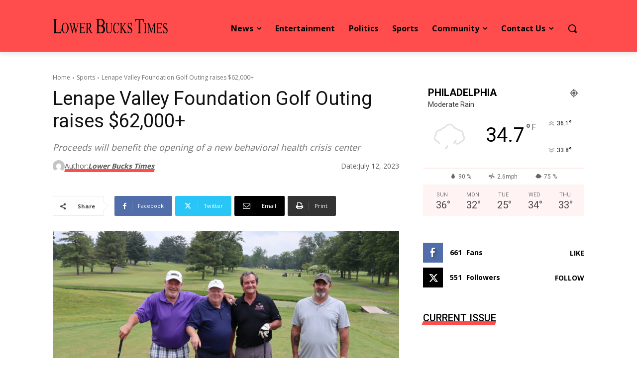

--- FILE ---
content_type: text/html; charset=UTF-8
request_url: https://lowerbuckstimes.com/wp-admin/admin-ajax.php?td_theme_name=Newspaper&v=12.6.5
body_size: -497
content:
{"48360":90}

--- FILE ---
content_type: text/html; charset=utf-8
request_url: https://www.google.com/recaptcha/api2/anchor?ar=1&k=6LfHrSkUAAAAAPnKk5cT6JuKlKPzbwyTYuO8--Vr&co=aHR0cHM6Ly9sb3dlcmJ1Y2tzdGltZXMuY29tOjQ0Mw..&hl=en&v=PoyoqOPhxBO7pBk68S4YbpHZ&size=invisible&anchor-ms=20000&execute-ms=30000&cb=g5px7ky1xvfd
body_size: 49159
content:
<!DOCTYPE HTML><html dir="ltr" lang="en"><head><meta http-equiv="Content-Type" content="text/html; charset=UTF-8">
<meta http-equiv="X-UA-Compatible" content="IE=edge">
<title>reCAPTCHA</title>
<style type="text/css">
/* cyrillic-ext */
@font-face {
  font-family: 'Roboto';
  font-style: normal;
  font-weight: 400;
  font-stretch: 100%;
  src: url(//fonts.gstatic.com/s/roboto/v48/KFO7CnqEu92Fr1ME7kSn66aGLdTylUAMa3GUBHMdazTgWw.woff2) format('woff2');
  unicode-range: U+0460-052F, U+1C80-1C8A, U+20B4, U+2DE0-2DFF, U+A640-A69F, U+FE2E-FE2F;
}
/* cyrillic */
@font-face {
  font-family: 'Roboto';
  font-style: normal;
  font-weight: 400;
  font-stretch: 100%;
  src: url(//fonts.gstatic.com/s/roboto/v48/KFO7CnqEu92Fr1ME7kSn66aGLdTylUAMa3iUBHMdazTgWw.woff2) format('woff2');
  unicode-range: U+0301, U+0400-045F, U+0490-0491, U+04B0-04B1, U+2116;
}
/* greek-ext */
@font-face {
  font-family: 'Roboto';
  font-style: normal;
  font-weight: 400;
  font-stretch: 100%;
  src: url(//fonts.gstatic.com/s/roboto/v48/KFO7CnqEu92Fr1ME7kSn66aGLdTylUAMa3CUBHMdazTgWw.woff2) format('woff2');
  unicode-range: U+1F00-1FFF;
}
/* greek */
@font-face {
  font-family: 'Roboto';
  font-style: normal;
  font-weight: 400;
  font-stretch: 100%;
  src: url(//fonts.gstatic.com/s/roboto/v48/KFO7CnqEu92Fr1ME7kSn66aGLdTylUAMa3-UBHMdazTgWw.woff2) format('woff2');
  unicode-range: U+0370-0377, U+037A-037F, U+0384-038A, U+038C, U+038E-03A1, U+03A3-03FF;
}
/* math */
@font-face {
  font-family: 'Roboto';
  font-style: normal;
  font-weight: 400;
  font-stretch: 100%;
  src: url(//fonts.gstatic.com/s/roboto/v48/KFO7CnqEu92Fr1ME7kSn66aGLdTylUAMawCUBHMdazTgWw.woff2) format('woff2');
  unicode-range: U+0302-0303, U+0305, U+0307-0308, U+0310, U+0312, U+0315, U+031A, U+0326-0327, U+032C, U+032F-0330, U+0332-0333, U+0338, U+033A, U+0346, U+034D, U+0391-03A1, U+03A3-03A9, U+03B1-03C9, U+03D1, U+03D5-03D6, U+03F0-03F1, U+03F4-03F5, U+2016-2017, U+2034-2038, U+203C, U+2040, U+2043, U+2047, U+2050, U+2057, U+205F, U+2070-2071, U+2074-208E, U+2090-209C, U+20D0-20DC, U+20E1, U+20E5-20EF, U+2100-2112, U+2114-2115, U+2117-2121, U+2123-214F, U+2190, U+2192, U+2194-21AE, U+21B0-21E5, U+21F1-21F2, U+21F4-2211, U+2213-2214, U+2216-22FF, U+2308-230B, U+2310, U+2319, U+231C-2321, U+2336-237A, U+237C, U+2395, U+239B-23B7, U+23D0, U+23DC-23E1, U+2474-2475, U+25AF, U+25B3, U+25B7, U+25BD, U+25C1, U+25CA, U+25CC, U+25FB, U+266D-266F, U+27C0-27FF, U+2900-2AFF, U+2B0E-2B11, U+2B30-2B4C, U+2BFE, U+3030, U+FF5B, U+FF5D, U+1D400-1D7FF, U+1EE00-1EEFF;
}
/* symbols */
@font-face {
  font-family: 'Roboto';
  font-style: normal;
  font-weight: 400;
  font-stretch: 100%;
  src: url(//fonts.gstatic.com/s/roboto/v48/KFO7CnqEu92Fr1ME7kSn66aGLdTylUAMaxKUBHMdazTgWw.woff2) format('woff2');
  unicode-range: U+0001-000C, U+000E-001F, U+007F-009F, U+20DD-20E0, U+20E2-20E4, U+2150-218F, U+2190, U+2192, U+2194-2199, U+21AF, U+21E6-21F0, U+21F3, U+2218-2219, U+2299, U+22C4-22C6, U+2300-243F, U+2440-244A, U+2460-24FF, U+25A0-27BF, U+2800-28FF, U+2921-2922, U+2981, U+29BF, U+29EB, U+2B00-2BFF, U+4DC0-4DFF, U+FFF9-FFFB, U+10140-1018E, U+10190-1019C, U+101A0, U+101D0-101FD, U+102E0-102FB, U+10E60-10E7E, U+1D2C0-1D2D3, U+1D2E0-1D37F, U+1F000-1F0FF, U+1F100-1F1AD, U+1F1E6-1F1FF, U+1F30D-1F30F, U+1F315, U+1F31C, U+1F31E, U+1F320-1F32C, U+1F336, U+1F378, U+1F37D, U+1F382, U+1F393-1F39F, U+1F3A7-1F3A8, U+1F3AC-1F3AF, U+1F3C2, U+1F3C4-1F3C6, U+1F3CA-1F3CE, U+1F3D4-1F3E0, U+1F3ED, U+1F3F1-1F3F3, U+1F3F5-1F3F7, U+1F408, U+1F415, U+1F41F, U+1F426, U+1F43F, U+1F441-1F442, U+1F444, U+1F446-1F449, U+1F44C-1F44E, U+1F453, U+1F46A, U+1F47D, U+1F4A3, U+1F4B0, U+1F4B3, U+1F4B9, U+1F4BB, U+1F4BF, U+1F4C8-1F4CB, U+1F4D6, U+1F4DA, U+1F4DF, U+1F4E3-1F4E6, U+1F4EA-1F4ED, U+1F4F7, U+1F4F9-1F4FB, U+1F4FD-1F4FE, U+1F503, U+1F507-1F50B, U+1F50D, U+1F512-1F513, U+1F53E-1F54A, U+1F54F-1F5FA, U+1F610, U+1F650-1F67F, U+1F687, U+1F68D, U+1F691, U+1F694, U+1F698, U+1F6AD, U+1F6B2, U+1F6B9-1F6BA, U+1F6BC, U+1F6C6-1F6CF, U+1F6D3-1F6D7, U+1F6E0-1F6EA, U+1F6F0-1F6F3, U+1F6F7-1F6FC, U+1F700-1F7FF, U+1F800-1F80B, U+1F810-1F847, U+1F850-1F859, U+1F860-1F887, U+1F890-1F8AD, U+1F8B0-1F8BB, U+1F8C0-1F8C1, U+1F900-1F90B, U+1F93B, U+1F946, U+1F984, U+1F996, U+1F9E9, U+1FA00-1FA6F, U+1FA70-1FA7C, U+1FA80-1FA89, U+1FA8F-1FAC6, U+1FACE-1FADC, U+1FADF-1FAE9, U+1FAF0-1FAF8, U+1FB00-1FBFF;
}
/* vietnamese */
@font-face {
  font-family: 'Roboto';
  font-style: normal;
  font-weight: 400;
  font-stretch: 100%;
  src: url(//fonts.gstatic.com/s/roboto/v48/KFO7CnqEu92Fr1ME7kSn66aGLdTylUAMa3OUBHMdazTgWw.woff2) format('woff2');
  unicode-range: U+0102-0103, U+0110-0111, U+0128-0129, U+0168-0169, U+01A0-01A1, U+01AF-01B0, U+0300-0301, U+0303-0304, U+0308-0309, U+0323, U+0329, U+1EA0-1EF9, U+20AB;
}
/* latin-ext */
@font-face {
  font-family: 'Roboto';
  font-style: normal;
  font-weight: 400;
  font-stretch: 100%;
  src: url(//fonts.gstatic.com/s/roboto/v48/KFO7CnqEu92Fr1ME7kSn66aGLdTylUAMa3KUBHMdazTgWw.woff2) format('woff2');
  unicode-range: U+0100-02BA, U+02BD-02C5, U+02C7-02CC, U+02CE-02D7, U+02DD-02FF, U+0304, U+0308, U+0329, U+1D00-1DBF, U+1E00-1E9F, U+1EF2-1EFF, U+2020, U+20A0-20AB, U+20AD-20C0, U+2113, U+2C60-2C7F, U+A720-A7FF;
}
/* latin */
@font-face {
  font-family: 'Roboto';
  font-style: normal;
  font-weight: 400;
  font-stretch: 100%;
  src: url(//fonts.gstatic.com/s/roboto/v48/KFO7CnqEu92Fr1ME7kSn66aGLdTylUAMa3yUBHMdazQ.woff2) format('woff2');
  unicode-range: U+0000-00FF, U+0131, U+0152-0153, U+02BB-02BC, U+02C6, U+02DA, U+02DC, U+0304, U+0308, U+0329, U+2000-206F, U+20AC, U+2122, U+2191, U+2193, U+2212, U+2215, U+FEFF, U+FFFD;
}
/* cyrillic-ext */
@font-face {
  font-family: 'Roboto';
  font-style: normal;
  font-weight: 500;
  font-stretch: 100%;
  src: url(//fonts.gstatic.com/s/roboto/v48/KFO7CnqEu92Fr1ME7kSn66aGLdTylUAMa3GUBHMdazTgWw.woff2) format('woff2');
  unicode-range: U+0460-052F, U+1C80-1C8A, U+20B4, U+2DE0-2DFF, U+A640-A69F, U+FE2E-FE2F;
}
/* cyrillic */
@font-face {
  font-family: 'Roboto';
  font-style: normal;
  font-weight: 500;
  font-stretch: 100%;
  src: url(//fonts.gstatic.com/s/roboto/v48/KFO7CnqEu92Fr1ME7kSn66aGLdTylUAMa3iUBHMdazTgWw.woff2) format('woff2');
  unicode-range: U+0301, U+0400-045F, U+0490-0491, U+04B0-04B1, U+2116;
}
/* greek-ext */
@font-face {
  font-family: 'Roboto';
  font-style: normal;
  font-weight: 500;
  font-stretch: 100%;
  src: url(//fonts.gstatic.com/s/roboto/v48/KFO7CnqEu92Fr1ME7kSn66aGLdTylUAMa3CUBHMdazTgWw.woff2) format('woff2');
  unicode-range: U+1F00-1FFF;
}
/* greek */
@font-face {
  font-family: 'Roboto';
  font-style: normal;
  font-weight: 500;
  font-stretch: 100%;
  src: url(//fonts.gstatic.com/s/roboto/v48/KFO7CnqEu92Fr1ME7kSn66aGLdTylUAMa3-UBHMdazTgWw.woff2) format('woff2');
  unicode-range: U+0370-0377, U+037A-037F, U+0384-038A, U+038C, U+038E-03A1, U+03A3-03FF;
}
/* math */
@font-face {
  font-family: 'Roboto';
  font-style: normal;
  font-weight: 500;
  font-stretch: 100%;
  src: url(//fonts.gstatic.com/s/roboto/v48/KFO7CnqEu92Fr1ME7kSn66aGLdTylUAMawCUBHMdazTgWw.woff2) format('woff2');
  unicode-range: U+0302-0303, U+0305, U+0307-0308, U+0310, U+0312, U+0315, U+031A, U+0326-0327, U+032C, U+032F-0330, U+0332-0333, U+0338, U+033A, U+0346, U+034D, U+0391-03A1, U+03A3-03A9, U+03B1-03C9, U+03D1, U+03D5-03D6, U+03F0-03F1, U+03F4-03F5, U+2016-2017, U+2034-2038, U+203C, U+2040, U+2043, U+2047, U+2050, U+2057, U+205F, U+2070-2071, U+2074-208E, U+2090-209C, U+20D0-20DC, U+20E1, U+20E5-20EF, U+2100-2112, U+2114-2115, U+2117-2121, U+2123-214F, U+2190, U+2192, U+2194-21AE, U+21B0-21E5, U+21F1-21F2, U+21F4-2211, U+2213-2214, U+2216-22FF, U+2308-230B, U+2310, U+2319, U+231C-2321, U+2336-237A, U+237C, U+2395, U+239B-23B7, U+23D0, U+23DC-23E1, U+2474-2475, U+25AF, U+25B3, U+25B7, U+25BD, U+25C1, U+25CA, U+25CC, U+25FB, U+266D-266F, U+27C0-27FF, U+2900-2AFF, U+2B0E-2B11, U+2B30-2B4C, U+2BFE, U+3030, U+FF5B, U+FF5D, U+1D400-1D7FF, U+1EE00-1EEFF;
}
/* symbols */
@font-face {
  font-family: 'Roboto';
  font-style: normal;
  font-weight: 500;
  font-stretch: 100%;
  src: url(//fonts.gstatic.com/s/roboto/v48/KFO7CnqEu92Fr1ME7kSn66aGLdTylUAMaxKUBHMdazTgWw.woff2) format('woff2');
  unicode-range: U+0001-000C, U+000E-001F, U+007F-009F, U+20DD-20E0, U+20E2-20E4, U+2150-218F, U+2190, U+2192, U+2194-2199, U+21AF, U+21E6-21F0, U+21F3, U+2218-2219, U+2299, U+22C4-22C6, U+2300-243F, U+2440-244A, U+2460-24FF, U+25A0-27BF, U+2800-28FF, U+2921-2922, U+2981, U+29BF, U+29EB, U+2B00-2BFF, U+4DC0-4DFF, U+FFF9-FFFB, U+10140-1018E, U+10190-1019C, U+101A0, U+101D0-101FD, U+102E0-102FB, U+10E60-10E7E, U+1D2C0-1D2D3, U+1D2E0-1D37F, U+1F000-1F0FF, U+1F100-1F1AD, U+1F1E6-1F1FF, U+1F30D-1F30F, U+1F315, U+1F31C, U+1F31E, U+1F320-1F32C, U+1F336, U+1F378, U+1F37D, U+1F382, U+1F393-1F39F, U+1F3A7-1F3A8, U+1F3AC-1F3AF, U+1F3C2, U+1F3C4-1F3C6, U+1F3CA-1F3CE, U+1F3D4-1F3E0, U+1F3ED, U+1F3F1-1F3F3, U+1F3F5-1F3F7, U+1F408, U+1F415, U+1F41F, U+1F426, U+1F43F, U+1F441-1F442, U+1F444, U+1F446-1F449, U+1F44C-1F44E, U+1F453, U+1F46A, U+1F47D, U+1F4A3, U+1F4B0, U+1F4B3, U+1F4B9, U+1F4BB, U+1F4BF, U+1F4C8-1F4CB, U+1F4D6, U+1F4DA, U+1F4DF, U+1F4E3-1F4E6, U+1F4EA-1F4ED, U+1F4F7, U+1F4F9-1F4FB, U+1F4FD-1F4FE, U+1F503, U+1F507-1F50B, U+1F50D, U+1F512-1F513, U+1F53E-1F54A, U+1F54F-1F5FA, U+1F610, U+1F650-1F67F, U+1F687, U+1F68D, U+1F691, U+1F694, U+1F698, U+1F6AD, U+1F6B2, U+1F6B9-1F6BA, U+1F6BC, U+1F6C6-1F6CF, U+1F6D3-1F6D7, U+1F6E0-1F6EA, U+1F6F0-1F6F3, U+1F6F7-1F6FC, U+1F700-1F7FF, U+1F800-1F80B, U+1F810-1F847, U+1F850-1F859, U+1F860-1F887, U+1F890-1F8AD, U+1F8B0-1F8BB, U+1F8C0-1F8C1, U+1F900-1F90B, U+1F93B, U+1F946, U+1F984, U+1F996, U+1F9E9, U+1FA00-1FA6F, U+1FA70-1FA7C, U+1FA80-1FA89, U+1FA8F-1FAC6, U+1FACE-1FADC, U+1FADF-1FAE9, U+1FAF0-1FAF8, U+1FB00-1FBFF;
}
/* vietnamese */
@font-face {
  font-family: 'Roboto';
  font-style: normal;
  font-weight: 500;
  font-stretch: 100%;
  src: url(//fonts.gstatic.com/s/roboto/v48/KFO7CnqEu92Fr1ME7kSn66aGLdTylUAMa3OUBHMdazTgWw.woff2) format('woff2');
  unicode-range: U+0102-0103, U+0110-0111, U+0128-0129, U+0168-0169, U+01A0-01A1, U+01AF-01B0, U+0300-0301, U+0303-0304, U+0308-0309, U+0323, U+0329, U+1EA0-1EF9, U+20AB;
}
/* latin-ext */
@font-face {
  font-family: 'Roboto';
  font-style: normal;
  font-weight: 500;
  font-stretch: 100%;
  src: url(//fonts.gstatic.com/s/roboto/v48/KFO7CnqEu92Fr1ME7kSn66aGLdTylUAMa3KUBHMdazTgWw.woff2) format('woff2');
  unicode-range: U+0100-02BA, U+02BD-02C5, U+02C7-02CC, U+02CE-02D7, U+02DD-02FF, U+0304, U+0308, U+0329, U+1D00-1DBF, U+1E00-1E9F, U+1EF2-1EFF, U+2020, U+20A0-20AB, U+20AD-20C0, U+2113, U+2C60-2C7F, U+A720-A7FF;
}
/* latin */
@font-face {
  font-family: 'Roboto';
  font-style: normal;
  font-weight: 500;
  font-stretch: 100%;
  src: url(//fonts.gstatic.com/s/roboto/v48/KFO7CnqEu92Fr1ME7kSn66aGLdTylUAMa3yUBHMdazQ.woff2) format('woff2');
  unicode-range: U+0000-00FF, U+0131, U+0152-0153, U+02BB-02BC, U+02C6, U+02DA, U+02DC, U+0304, U+0308, U+0329, U+2000-206F, U+20AC, U+2122, U+2191, U+2193, U+2212, U+2215, U+FEFF, U+FFFD;
}
/* cyrillic-ext */
@font-face {
  font-family: 'Roboto';
  font-style: normal;
  font-weight: 900;
  font-stretch: 100%;
  src: url(//fonts.gstatic.com/s/roboto/v48/KFO7CnqEu92Fr1ME7kSn66aGLdTylUAMa3GUBHMdazTgWw.woff2) format('woff2');
  unicode-range: U+0460-052F, U+1C80-1C8A, U+20B4, U+2DE0-2DFF, U+A640-A69F, U+FE2E-FE2F;
}
/* cyrillic */
@font-face {
  font-family: 'Roboto';
  font-style: normal;
  font-weight: 900;
  font-stretch: 100%;
  src: url(//fonts.gstatic.com/s/roboto/v48/KFO7CnqEu92Fr1ME7kSn66aGLdTylUAMa3iUBHMdazTgWw.woff2) format('woff2');
  unicode-range: U+0301, U+0400-045F, U+0490-0491, U+04B0-04B1, U+2116;
}
/* greek-ext */
@font-face {
  font-family: 'Roboto';
  font-style: normal;
  font-weight: 900;
  font-stretch: 100%;
  src: url(//fonts.gstatic.com/s/roboto/v48/KFO7CnqEu92Fr1ME7kSn66aGLdTylUAMa3CUBHMdazTgWw.woff2) format('woff2');
  unicode-range: U+1F00-1FFF;
}
/* greek */
@font-face {
  font-family: 'Roboto';
  font-style: normal;
  font-weight: 900;
  font-stretch: 100%;
  src: url(//fonts.gstatic.com/s/roboto/v48/KFO7CnqEu92Fr1ME7kSn66aGLdTylUAMa3-UBHMdazTgWw.woff2) format('woff2');
  unicode-range: U+0370-0377, U+037A-037F, U+0384-038A, U+038C, U+038E-03A1, U+03A3-03FF;
}
/* math */
@font-face {
  font-family: 'Roboto';
  font-style: normal;
  font-weight: 900;
  font-stretch: 100%;
  src: url(//fonts.gstatic.com/s/roboto/v48/KFO7CnqEu92Fr1ME7kSn66aGLdTylUAMawCUBHMdazTgWw.woff2) format('woff2');
  unicode-range: U+0302-0303, U+0305, U+0307-0308, U+0310, U+0312, U+0315, U+031A, U+0326-0327, U+032C, U+032F-0330, U+0332-0333, U+0338, U+033A, U+0346, U+034D, U+0391-03A1, U+03A3-03A9, U+03B1-03C9, U+03D1, U+03D5-03D6, U+03F0-03F1, U+03F4-03F5, U+2016-2017, U+2034-2038, U+203C, U+2040, U+2043, U+2047, U+2050, U+2057, U+205F, U+2070-2071, U+2074-208E, U+2090-209C, U+20D0-20DC, U+20E1, U+20E5-20EF, U+2100-2112, U+2114-2115, U+2117-2121, U+2123-214F, U+2190, U+2192, U+2194-21AE, U+21B0-21E5, U+21F1-21F2, U+21F4-2211, U+2213-2214, U+2216-22FF, U+2308-230B, U+2310, U+2319, U+231C-2321, U+2336-237A, U+237C, U+2395, U+239B-23B7, U+23D0, U+23DC-23E1, U+2474-2475, U+25AF, U+25B3, U+25B7, U+25BD, U+25C1, U+25CA, U+25CC, U+25FB, U+266D-266F, U+27C0-27FF, U+2900-2AFF, U+2B0E-2B11, U+2B30-2B4C, U+2BFE, U+3030, U+FF5B, U+FF5D, U+1D400-1D7FF, U+1EE00-1EEFF;
}
/* symbols */
@font-face {
  font-family: 'Roboto';
  font-style: normal;
  font-weight: 900;
  font-stretch: 100%;
  src: url(//fonts.gstatic.com/s/roboto/v48/KFO7CnqEu92Fr1ME7kSn66aGLdTylUAMaxKUBHMdazTgWw.woff2) format('woff2');
  unicode-range: U+0001-000C, U+000E-001F, U+007F-009F, U+20DD-20E0, U+20E2-20E4, U+2150-218F, U+2190, U+2192, U+2194-2199, U+21AF, U+21E6-21F0, U+21F3, U+2218-2219, U+2299, U+22C4-22C6, U+2300-243F, U+2440-244A, U+2460-24FF, U+25A0-27BF, U+2800-28FF, U+2921-2922, U+2981, U+29BF, U+29EB, U+2B00-2BFF, U+4DC0-4DFF, U+FFF9-FFFB, U+10140-1018E, U+10190-1019C, U+101A0, U+101D0-101FD, U+102E0-102FB, U+10E60-10E7E, U+1D2C0-1D2D3, U+1D2E0-1D37F, U+1F000-1F0FF, U+1F100-1F1AD, U+1F1E6-1F1FF, U+1F30D-1F30F, U+1F315, U+1F31C, U+1F31E, U+1F320-1F32C, U+1F336, U+1F378, U+1F37D, U+1F382, U+1F393-1F39F, U+1F3A7-1F3A8, U+1F3AC-1F3AF, U+1F3C2, U+1F3C4-1F3C6, U+1F3CA-1F3CE, U+1F3D4-1F3E0, U+1F3ED, U+1F3F1-1F3F3, U+1F3F5-1F3F7, U+1F408, U+1F415, U+1F41F, U+1F426, U+1F43F, U+1F441-1F442, U+1F444, U+1F446-1F449, U+1F44C-1F44E, U+1F453, U+1F46A, U+1F47D, U+1F4A3, U+1F4B0, U+1F4B3, U+1F4B9, U+1F4BB, U+1F4BF, U+1F4C8-1F4CB, U+1F4D6, U+1F4DA, U+1F4DF, U+1F4E3-1F4E6, U+1F4EA-1F4ED, U+1F4F7, U+1F4F9-1F4FB, U+1F4FD-1F4FE, U+1F503, U+1F507-1F50B, U+1F50D, U+1F512-1F513, U+1F53E-1F54A, U+1F54F-1F5FA, U+1F610, U+1F650-1F67F, U+1F687, U+1F68D, U+1F691, U+1F694, U+1F698, U+1F6AD, U+1F6B2, U+1F6B9-1F6BA, U+1F6BC, U+1F6C6-1F6CF, U+1F6D3-1F6D7, U+1F6E0-1F6EA, U+1F6F0-1F6F3, U+1F6F7-1F6FC, U+1F700-1F7FF, U+1F800-1F80B, U+1F810-1F847, U+1F850-1F859, U+1F860-1F887, U+1F890-1F8AD, U+1F8B0-1F8BB, U+1F8C0-1F8C1, U+1F900-1F90B, U+1F93B, U+1F946, U+1F984, U+1F996, U+1F9E9, U+1FA00-1FA6F, U+1FA70-1FA7C, U+1FA80-1FA89, U+1FA8F-1FAC6, U+1FACE-1FADC, U+1FADF-1FAE9, U+1FAF0-1FAF8, U+1FB00-1FBFF;
}
/* vietnamese */
@font-face {
  font-family: 'Roboto';
  font-style: normal;
  font-weight: 900;
  font-stretch: 100%;
  src: url(//fonts.gstatic.com/s/roboto/v48/KFO7CnqEu92Fr1ME7kSn66aGLdTylUAMa3OUBHMdazTgWw.woff2) format('woff2');
  unicode-range: U+0102-0103, U+0110-0111, U+0128-0129, U+0168-0169, U+01A0-01A1, U+01AF-01B0, U+0300-0301, U+0303-0304, U+0308-0309, U+0323, U+0329, U+1EA0-1EF9, U+20AB;
}
/* latin-ext */
@font-face {
  font-family: 'Roboto';
  font-style: normal;
  font-weight: 900;
  font-stretch: 100%;
  src: url(//fonts.gstatic.com/s/roboto/v48/KFO7CnqEu92Fr1ME7kSn66aGLdTylUAMa3KUBHMdazTgWw.woff2) format('woff2');
  unicode-range: U+0100-02BA, U+02BD-02C5, U+02C7-02CC, U+02CE-02D7, U+02DD-02FF, U+0304, U+0308, U+0329, U+1D00-1DBF, U+1E00-1E9F, U+1EF2-1EFF, U+2020, U+20A0-20AB, U+20AD-20C0, U+2113, U+2C60-2C7F, U+A720-A7FF;
}
/* latin */
@font-face {
  font-family: 'Roboto';
  font-style: normal;
  font-weight: 900;
  font-stretch: 100%;
  src: url(//fonts.gstatic.com/s/roboto/v48/KFO7CnqEu92Fr1ME7kSn66aGLdTylUAMa3yUBHMdazQ.woff2) format('woff2');
  unicode-range: U+0000-00FF, U+0131, U+0152-0153, U+02BB-02BC, U+02C6, U+02DA, U+02DC, U+0304, U+0308, U+0329, U+2000-206F, U+20AC, U+2122, U+2191, U+2193, U+2212, U+2215, U+FEFF, U+FFFD;
}

</style>
<link rel="stylesheet" type="text/css" href="https://www.gstatic.com/recaptcha/releases/PoyoqOPhxBO7pBk68S4YbpHZ/styles__ltr.css">
<script nonce="BtcT27CzgsSinwfYMAE-Eg" type="text/javascript">window['__recaptcha_api'] = 'https://www.google.com/recaptcha/api2/';</script>
<script type="text/javascript" src="https://www.gstatic.com/recaptcha/releases/PoyoqOPhxBO7pBk68S4YbpHZ/recaptcha__en.js" nonce="BtcT27CzgsSinwfYMAE-Eg">
      
    </script></head>
<body><div id="rc-anchor-alert" class="rc-anchor-alert"></div>
<input type="hidden" id="recaptcha-token" value="[base64]">
<script type="text/javascript" nonce="BtcT27CzgsSinwfYMAE-Eg">
      recaptcha.anchor.Main.init("[\x22ainput\x22,[\x22bgdata\x22,\x22\x22,\[base64]/[base64]/[base64]/[base64]/[base64]/[base64]/[base64]/[base64]/[base64]/[base64]\\u003d\x22,\[base64]\\u003d\\u003d\x22,\x22V8Ouwp3CrFZ1a8K1wqDCnsOnT8OqW8OBfW/Dk8K8wqQSw75HwqxBQ8O0w59Aw6PCvcKSMsKnL0rCmsKKwozDi8K8bcOZCcOjw7QLwpIhXFg5wqDDi8OBwpDCoSfDmMOvw5tCw5nDvlbCggZ/LcOLwrXDmDNBM2PClnYpFsKKIMK6CcKlLUrDtCNqwrHCrcOBFFbCr1QNYMOhKcKZwr8TdFfDoANswoXCnTpmwrXDkBwqacKhRMOvDmPCucORwozDtyzDo1k3C8O/[base64]/CsXMbCXRyw44MwprCoiE0wrIUEQbCpTVhw5LDgzVmw4zDvVHDjwoWPsOnw5vDvGU/woTDpG9Nw59VJcKTdsKec8KUDMK6M8KfFXVsw7N8w5zDkwkYBiAQwpjCnMKpOA5dwq3Dq1Apwqk5w7vCgDPCsyjCgBjDicOaYMK7w7NEwrYMw7gjIcOqwqXCgkMcYsO9WnrDg2/DjMOify7DrCdPQ2pzTcK1LgsLwq46wqDDpktNw7vDscKlw5bCmicMGMK4wpzDrMODwqlXwpovEG4DfT7CpCLDuTHDq1/CiMKEEcKBwrvDrSLCtUAdw509A8KuOXbCtMKcw7LCtsK1MMKTYjRuwrlYwpI6w61mwp8fQcK6CR03DTBlaMOvFUbCgsK1w4BdwrfDviR6w4gYwrcTwpNbRnJPBlEpIcOfRhPCsEbDj8OeVU5bwrPDmcOxw7UFwrjDmXUbQQY3w7/Cn8K5LsOkPsKvw4J5Q3PCjg3Clldnwqx6DMKIw47DvsKVO8KnSkbDmcOOScO2NMKBFXbCocOvw6jClwbDqQVrwqIoasKTwoAAw6HCo8OpCRDCu8OwwoEBEyZEw6EKZg1Aw45PdcOXwrTDscOsa2w1Cg7Dt8Kqw5nDhEnCo8OeWsKMKH/DvMKsI1DCuDZMJSVIb8KTwr/[base64]/wpDDncK7f11Jw7rCqsKdwpLCqMO7E2HDkEYqw5jDihErXMO+V0ABRFjDqDTCpiN6w5ppMXNWwrROVMOUTBVMw6DDkRLDp8KJw4FgwqLDv8OdwqHCggM3HsKSwr/ClsKDT8KybDbCg0bDhDPCpcORKsKcw5MrwoPDmjcswptAwojCjE46w7LDo3XDgMOIwoDDjMOhMsKZaktYw4LDjDkOO8KUwrIkwpJRw6hbCBx/[base64]/wp4KwrDDtcOkwpjDgcO7wohkwp/Dq8KOYcOLYMKNCWTCpWvDrDrCkXoFwqjDk8O2w6UdwqvDtMKIdMKTwptow7bDjcO/w43DgMOZwpzDngXDjSzDg1wZGsKMBMKHKRdcw5Z3wqR+w7zDhcOaXjjCrGFjGsOTNwHDkD1UBMObw5vCrcOnwp7DjsOWAkPDgMKzw4JfwpDCi1DDtRIOwr7Dl3kbwqnChMOURcKdwonCjcKXDjE1wqzChkkfPcOewpcXZ8OKw4kHRHF/[base64]/DiMOkw4o8w77DgEjCo8KswqDDgRXDuCUZw7UCEVfDhGp5w4TCtmbCkxfCm8OhwozCu8KDJsKiwo5zwp88cXNdUlNvw6t/w4/[base64]/KcOLRcKQV1LCrypfwqtcw4zCk099bEJow6LCuVIiwpExN8OYIsOCMSgJOyJLw6fCvDpIw67CsFHChHjCpsK7UnfDn05bHMOtw5Zxw4ogXsO+FGg/[base64]/Cj8KUKVPClcOsw4YKw5Mjw4w3PsOWasKPw4Ytw7TCjH3DusKHwpPCrsOJKC5ew65URcKnWsKIRsOARMO/cjvCjzAbwq/DvMOWwqvCqmRNZcKSTU4ZYsOrw5kgwqxkGx3DpRoAwrlQw7fCuMONw7wANsKTwoPCq8KvAlnCk8KZw4cqw7pYw6QkHsOwwq5lw41HVxvDuS/DqMKNw5UFwp0awpzCv8O8FsKjDVnDncOcNcKoK3zDisO7FlXDoA1tOR3DpV7DmFcfY8OtFsK2w73Do8KwY8OwwooFw7AcYn8Lwq0Rwo/CpcONXsKrw4okwoYQJMKRwpXDksO3wo8gOMKgw48hwpvCnULCiMO5wp7CvsKfw54RL8KSaMOOwpvDthDDn8KAwp4wKik3c07DqsKgTVh0cMKHXzTCsMOhwqbDlygLw4jCnl/ClFvCgzFgBsK1woPCvF5cwpLCowxAwqHCvHvDicK7LH0iwo/[base64]/CmB9bIlXCosK3FsOgMTHDqXvDhhIpw63Cs1dyJcKwwrZkThzDvcOqwpnDscORw7bCpsOaZsOQVsKQC8OhZ8OiwrkHM8K0fW8kw7XDuFzDjsK7fcOTw7gAcMOae8OHw7kHw5YmwrXDnsOIYADCuBrCiRlVwqLCtgnDrcKiQcO/[base64]/ClcOAalk9ccKMwq7CsWJdwp/Dji3DoHE/[base64]/wpRDZS/[base64]/CuGQCw4TChS/DmcOQw6bDuk/DvR/Ck8OrIxN/MMOXw6xxwpnCu8Oewq1uwqFww6VyTsO3wqzCqMK+U3LDlcOywrQ1w5nDn24Gw7bDs8OgIlQkbzjChgZlPMO1VGjDvMKhwq7CsD/CncOww6DCu8K0woAwfcKVdcKyAcOawoLDmHNuwrx6w7TCsyMfFcKfQcKlVxrCkwoRGMKbwoTDiMKoGA8cfh7ConzDvVrCg0lnBsOaQsKmBG3CiifDlB/DrSLDkMK1cMKBwrXCl8Ogwo1qHAXDjMORUcO5w5TCjcK/E8KJcAV9TWXDt8OVMcO/F1csw5duw7HDsREzw4vDl8Oswrw/w4oMcFUfOy9rwq9EwpHCjFs7TMKDw6/CqSApfyHDiH15NsKiVcOtSj3DiMO4wp4zCcKQOj9iwrImw7vCgcKJEgPDghTDpsKdAHVTw5/CgcKZw7fCoMOgwr3ClGAywqzCpSbCq8OSEmNXWQQnwo3CmcK0w4bCrsK0w7QeUy58c0UkwpfCq3fCtVzCnMObwojDnsOwECvDvkHCi8KXw4LDi8OTw4IsCzrCoCw5Ii3CicOrEE/Cp3bCoMKCwqrChEFlKRtNw6TDsVfCszplbl1Uw6DDkC48ZwRoS8KbUsOPWxzDrsOAG8Ouw4kZO3Fuw6XCjcOjDcKDFyoxEsKVw7LCvxbDp3wawrnDmcOPwpTCrMOgw43Cn8KmwqUmw5jClcKAKMKTwofCpwFDwokrT17DvcKPw6/[base64]/SkY7QEcPQcOsdBrDoMOlVsKgw45cLV10wqt6CsOnXcK9e8Opw5cQwqJ1SMOKw6g4JMKuw6w1w4hSScKvesO/[base64]/[base64]/CjMOVGyfCrk/DhQB3woUUwqnCqMOwVUvDvHfClcOPNiXCqsO4wqZ/JMOFw7ggw6kFNQkbS8ONMyDCpcKiw7tcw67Du8Ktw6gUXzXDnWTClS5cw4MxwpUYFiQrw5xReinDrgwIw5fDjcKjSgh6wqVIw68qwrbDnB3CrjjCrsOaw53Dm8K+DS0abcKXwpnDgSrCvwQWPcO2GcK0wooBJMOjw4TCicKsw7zCrcKyNg8DTD/[base64]/CjH44w4YQccKUCsKVWk0jHUrCkzLCrsKxdifCtEvDhTt5DcKhwoo+w5bCn8KIEwxOKVc8RcOLw7vDsMKWwrrDqVdjw6QzaHPCmsOVBH7Dg8O3wpQWNMOxwrPCggImXsKqAV3DvSbCh8KBYhNOwrNGbnLDuCwuwoTCiSDCr1tHw7BMw6/DslsVB8Kgc8KLwo8lwqwPwoMUwrXDhsKLwrTCvA3Dn8K3YgrDt8OQP8Ktc1PDgzoDwrQGKcKuw7DCvsOewqxHwpMKw40OUw/Cs1XCtwgWw5fDosOPc8OCLWopwpwKwrPCscKqwoDCvcKiw77Ct8KgwoN6w6YXLBJ4wpICbMOXw4jDiRRvLU8KMcOrw67DosOwM17Cq3XDqww8FcKOw7DDocKrwp/CvGQpwobCq8KeL8O5wrI7Bg7Cm8K6ZwYcw7XCthPDoyd2woRmJxBDV0LDi2LCmsKANwjDkcK1wq4OfsOAwoXDmsO9w7/CocK/wq7DllHCuF3DtcOMLkDDr8OvDQXDsMO1wp7Cs0XDrcKSHWfClsONesKGwqTCgQjDlChlw68PA2vCnMOjOcK8cMOtfcO8UcKDwqs2V2DChS/Dr8KnN8K/[base64]/[base64]/w4orwpVVwrYjwoHChsKtZMKFw5XDuMKNccOuD3gpYMKYMAXCq0vDqDvDncKcAsOtIMOxwpQfwrTCi07Co8OowrzDnMOkOVdvwrUcwrrDsMK5w7ceHnUHXMKBaS3DjcOxZ0/CocO8F8K1CGjCgDcDWsKEw5TCvyDDoMKwSmYewqcLwogDwotcLFgNwoFvw4bDlk0FBMOCZsKjw5h2XWUnXFPCgBwFwoHDu2LDosORZ0HDt8OpLMOnw7HDpsOhA8OZTcOMAXTCqsOGGhduw6cLZ8KOHMORworDkzsJEG/DigojwpJZwrs8TgMeIsKYZsKkwoRcw6Mxw7JZcsKOwq18w55tHsKKCsKEwo8iw5PCoMOmIgpUPgzCnMOQw7vDrcOpw5PDgMK+wrhhey7DpcOnXMKTw6/[base64]/Dux7DhMO2wqHCo3gOwqFXwpvCjsOWPcKfYsObZWdaKz48dcKawpRCw78Fam0JTsOVcXANIkDCuTdgdMOzKhE4FcKmNirCnH7Cn3gGw4lkw6TCjsOaw6tbwp3DkjwyCkxgwp3Cl8OGw6vDom3DgifDtMOEwqdAw4PCihsWwq7CpjfDosO5w5/[base64]/CvA/CkMKGw7LChnTDrMKcwrc/Sn5VHA0zw6HDk8O4OD3Dugo9DsOiw646w7oQw7p/PmfCg8OMQ1/CqsKUFsOsw7XDqiRaw73DpltTwr8rwrvDhwvDjMOiwohYU8KqwqrDtMOLw7bCsMK9wohxFwLDmAwHbMO8wpTCtMK6w4vDqsKOw7PChcKxG8OKAmXCt8O6wq4/MkV+DMOMIn3CtsOBwojDlcO0TcOgwr3DlnbCk8K7woPDnBRIw4DCicO4YcOuE8KVakBKTcO1XDxoDXzCmWp/w4RCPBtcU8OYw53Do2/Dvn7DmsOdW8O4RMOuw6TCosKrwprDky8ew4gJwq4RHSQiwp7CusOoHGoyCcOKwox3AsKywrPClHPDqMKGDcOQfsKCX8OITsOAw4UUwrR1w4lMw6s6wpVIbBHDkhnChVBuw4YYw7oaCRrCksKowrzCoMOdG3HDlyTDv8Kkw7LCmgBWw5LDpcKGNcK3QsOow6/DsjZVw5TCvxnDicKRwoHDjMK4UcKZCgclw67CiXpUwo4qwqFQLWZtWkbDpMO6woJ0Twd1w6DClw/DkTjDhBgjEBVKNRUywo5qw6nCu8OTwpnCiMOra8Omw5EIwqcbw6I7wobDpMO8wrjDrcKUC8KRIQU6Z2BIScOdw4dAw54BwoM7wrXCgjw9agJVacK2GsKlT3fChcOZej5HwrTCp8OVwo7CoWnDh0vCpcOzwojCqsK7w6UJwr/DqcOKw5rCjA1EDMKwwpHCrsK6w5ATO8OuwoLDn8KDwpcFFcK+QTLCkQwZwrrCnsO3GmnDnT5gw455Vw5iVT7CjMO/[base64]/[base64]/DnsO7TUXCusKSw5PDg8K8KcO9KWQaScKBw4bDtVs1Wx5QwozCucO5ZsOoCFcgWsOTwofDhsOWw7BDw4jDscKsBy7CmmR1YQsJesOTw45dwoHDuHzDiMK2C8O7bsK2G3N/wqtvTw5QTXF5wpUEw6zDsMKfeMKCwq7DkBzCkMOyGsKNw4wGw6Bew744VR9ASB3Coz98SsO3wpROQBrDssOBRFJYw7F3bMOYMsOvNHB/wrNmCcO5w4jCmsOCZBDClcKdFXMgw60xXSEBBsKuwqrDpRR8PMO3w4vCssKcwq7DuwvClMO+woXDucOUW8OCw4XDvsOLGsObwrTDh8ORw7UwYMOfwpk5w4XCtjJqwqwow4AOw4oRRwXCrx8Mw642RMKecMONU8OPw6sgMcKtR8KTw6jCpsOrYsKJw4DCmRAbcAbDuG/DuUXChcKLw4YJw6QSwpd8IMKZwpMRw4BBVxHCksOiwrbDuMOCwrPDjcKYwq3DvVLDmsKYw5hSw7c/w4nDl0LCpSnCpQ41RsOww6JSw6jDsjbDrX/CnjggKELDj3fDqnoNw6A9VVzCr8Orw5rDmsOEwpZgKcObLcOwAcOdRsK9woplw6gyC8KKw6kEwoXDlWMSOMOzQ8OmF8KbHx7CrcKRMB/[base64]/Dji5LNlQ1AE5yw7MQw7XDgDDCrwfDu2xdw61KBEcmHSDDsMOaNcOKw6AsEyB7ZxnDv8KKRltrZxI3XMOwC8KRMShKfyLCosOfF8KNCUR3QA1JQg4Zwq7DsxsjEcKtwoDCkjDCnCIAw5xDwo8WEm4Cw73Dn1rCnw/Cg8Kow7lcwpcQI8Ocw58TwpPCh8OzJHvDkMOddsKHDsOiw7bDi8OPwpDCih/DkW47Dx7DkipyPjrCoMKlw7Qawq3DucKHw4HDqSQywpkAFmHCuSkawpjDoWDCkUF9wrLDmVvDmlvDmsK8w7sDCMOXN8K/w4zDtsOPakAEw7TDicOeEEUYWsORSDnDjjxXw4LDnV0BecKYwqRDTznCmSdvw5PDvMKWwrUBwotbw7LDnMO+wrwVJErCrgQ+wpFxw63Ci8OVc8OqwrzDmMKzKUhXw4cONsKLLC3Dt0FZcG/CtcKJEGHDtMK6w7HDjgcDw6HCh8ODw6U9w6nDnsKKw5/CqsKiacK/ZEFWU8Ocwo8jfl/[base64]/TRjDvcO1BcKcS8OeHxHCncOXwpbDvFlZLcKuDcKEw67DgzzCkcORwrzCl8OdbMKxw4jCpMOCw4jDtRoqBMKqV8OIKBs2aMOsRCjDtRLDk8KsUMK8aMKKw63CocKPIzTClMKRwqzCsx9Gw6/[base64]/[base64]/QUTCsMOdBwVNwr7DsMOFwonCvMKnOFxYaMKLwpcNEVdRw6R+BsK6KMK2w4AwUsKVAicmVMO/MsK1w6HCnsOWwphxTcKePg/CgcO1IwPCkcK+wqPDsEbCosO7N0lYDcKww6fDhHUKwprDvMKddMOZw4ABEMK3fUfCm8KAwoPCpQ/CuBIQwqUragxgwpTCpFJUw597wqDClMKtw7HCrMO0AXtlwq1zwq4DH8KHSRLCgRnCl1hGw5fCosOfJsKwOVxzwoFzwqPCmjUfRjUiGXdKwpbCusKQecOHwq/CisKKJQQ+NS5EFV7DigzDh8OzdHbCicK7DcKFV8Opw6svw5Y0wo7CjmljHsOHwo9tfMObw4LDmcO8T8OrGzjCvcKhJSrCocO/[base64]/CtHTCh8Olw6nCoMOfwpESAxDCqho3wrDCusKowqErwoFdwpHDll3CmkPCpcO8SMKpwrEjeFxUesOlacKwNCMtXCBFX8OiN8OmFsO9w79ELidxwp3Cj8OPAcOLT8OEwp7DrcKlw4jDihTDmnopZcKnBMKvIsO3JcOYH8Kew7o5wqQLworDncOuVw9MY8KvworCsG/[base64]/w6YTw5tVVsOrw7UMBMO6eH1JQsO8wpQ2w6XCmhQrWCBTw7xMwrbCthZbwpHDpsOqbS0EXMKTH0rCrh3Cr8KSc8OFLFLCtnDChcKLbcKSwqBHwpzCncKINn3CvsOwUT9gwqNtcz/Ds0nChznDpETCvUtgw6gqw7tNw4Ynw44Gw5vCr8OUSMKmEsKmwrbCn8KjwqR+asKOPjnClcOZw7nCt8KKwqUrO2/Ci1vCtcO5LRUAw5vDjsKDEhbCsVXDiDFXw6TCusOvQDQQVE0Vwqcnw7rCjBQDw7ZybMOWw44Ww7Afw67CtzoRw75ewq/CmVB1JsO+esObHzvDkn5SCcO4w6Jgw4PCjHNuw4Ncwp4LBcKuw6V8w5DDpsK1wogQemDCiHzCqMO3WGrCs8OMH1PCssKCwrQFZHEgPFl2w7sKRsKRH2NsTnQcGsO2JcKqw4sVRA/Du0ASw6UiwpR5w4nCgnzCvsO9b1w/G8KYJFpPGE/[base64]/Cr8OrTsOxw6x9w4XCnQXCkm1Dw51ww63DtSbDuHEUFMO2Di3Dk8K+ClbCphoNfMKOwpvDhcOnRsKSDHs+w5FdPcO6w7bCmsKuwqXCmMKuUwYAwrXCnTJGCsKWw4jCtQY3Jg/DrcK5wrs+w4vDrVtsDMKXwr3CvjXCtxBGwrTCgMOSw4bCkcO1w75RfcOgWHMUT8OeWFJRaCxYw5HDjQcnwqBVwqt3w5TDrSpiwrfCgjYcwrRwwq1/[base64]/[base64]/DisOLw64pCGPCiSfCjcOZw5gew4DDrcO/[base64]/Dh8OXAcK6wrfDvsKiw40cw55ROVB6wrkaOxfCsFLDmsO2FVPClHjDjB1GPMOewqDDomsKwo/Cl8K1f2x3wr3DjMOaZcOPAwLDljvCvjsgwq17TB3CgMOTw4o/[base64]/CkcKVw6UrwqVDwoRQw5MDw7TDt8KEw5jCqcKxQCMoGy1NdGpWw5g1w7/[base64]/CpmzDlxHDmsOgw4HDmjDCnsOOP8KAw4gFwpLCtFk4IiU6IcK4CgwhNMOCGsKVaQXCmTnDkMKvHDJXwokKw7tZw6XDnMOuTycNScKhwrbCgDTDlHrCtcKvw4XDhmh/V3UOwq8mw5XCnUDDih3CqQpWw7HClRHDpgvCtxXDuMK+w74bw7EDPULCm8O0wrw3w5J6C8Kuw6zDv8Ocwo/Cuyl5wrzClcK/K8OxwrbDjsOCw5Nxw4/DncKQw7sZw7vDrsOnwqB5w77DqzEKwoTCscOSw4hFw7ZWwqgsFMK0YgjDlVjDlcKFwr4JwpPDicO/eGnCmsKCw6rCmkV9aMKcw75wwqjDtcK9dsK/ESzCmCzCqTbDkHoALcKLe1TCg8KSwolGwrAzQsK5wrDCjxnDr8O/AWXCrHoXVcKKY8KAZWnCrxvDqCHDq1ltZcKEwr/DtA9zHH0ORx9gb2BOw5ZxICPDm3TDn8K7w7DClkADbFHDjTp/EGnCo8K4w6MZTcOSTGISw6FPcCwiw6DCj8OEwr/Chz00w59RdgRBwqFnw4DChSVhwoRUMMKVwoPCvMKQw7s5w61SdMOiwrLDo8O6HMKiwqLCokHCmQjChcKcw4zDty02bCtgwrvDg3jDvMKlDz3CjDtXwrzDlQXCoyM0w4FTw5rDvsKjwoBiwqLCsRXDsMOVwrg4UysSwqgyDsKyw6rCoU/CmVbCsTTCrsOiw59Zw5jDhcO9wpvCszgpRsOswpzDkMKFw4IHImjDtMOww7s5BsK+w6vCqMOsw6nDs8K7w7DDgAvDlsKKwohHwrBRw5gWL8OwVcKUwo8fN8KVw6bCi8O1w7U7RhxxVC/[base64]/Du3vDgUYqRQjCtBUXw7fDiBnCjFYbU8K/wpPDqMOJw5PCiQV5LMO0Cioxw7JDw5HDty/CusKWw7cew7PDrsOTXsORFsKOSMKXDMOMwpMMX8OhOHYYWMOEw7LChsOfwqjCr8K4w7/[base64]/NVvDp04mwrUAw6DDrMKcw6HDqsK4cMO2wpchTMKOdMK8w5/CnldIPwbDvifDvHzDucOiw5/Cn8Ohw4p7wowiJinDrg3DpQjCvAnCrMOYwp9OT8KGwrdaOsKHMsO2WcKCw4PCosKWw7l9wpQSw5bDpT8bw5oBwr3CkCtmR8KwVMO9w7/CjsOmBxYRwpHDqiAWZzNJBj/DksKaC8K8Zg5tXMO5QsOcwqjDscOcwpXDhcKLQTbCnMOWfMO/[base64]/ZFjChTMkw4jDi8Kzw5PCqFvDqnbDmsKKw5sKwp7DskVyX8Onw71/[base64]/CqsOhMcOnwrfCo8OVw6TCjzfChcK4OADCqUjDmT7CniRwNcOywr7DvD/DomEnWiTDiDYPwpXDicOzKXcpw61ow4w+w6fDpcKKw7Ebw6xxwrbCl8O1fsOQZcKVYsK0wr7Ci8O0wqJnBsKtf0Z3w6/Ck8KsUwdgN3JKXWpcwqfCr3FqQx1AV3PCgzvDqQ7CqV0nwrPDhRdTw5XCqQvCmcOCw6Q0XCMbEsKICUbDgcKywqQpRgHDuUYqw5vCl8KoX8O5YBnDig8Ow5wlwog4cMOSBsOTw6vCvsOgwrdaHQ50d0DDjBbDvQfDk8O/[base64]/[base64]/[base64]/Cpngiw67CpcKPVzHDrk5Mw5FGGcK2d8OxczJbJMKaw57DmcOSHg5LWRYzwqPDpyzCvxnDl8K1WC02WsOQLsO2wopcGsOrw6rDpCHDlQ7DlmrChkQBwphEdXtYw7LCrMK/RCDDucOww4TClEJKwpkEw6fDhDPCo8KuT8Kxw73DhMKNw7zCtXnDhcOTwq8yAWrDucObw4LDuzxXw7BSJh7DnzxtaMO+w5/[base64]/CpTEBw400woElFm3CkcOHw63DgsK8WMOzDg/CrcKLfj4ywocGfm/CjAfCh3xOGcOOcAfDqmLCg8OXwrbCmMK0KmN5w6vDmcKawq4vw64tw5PDojvCgsKCw686w6lrw6szwr1vPsKyNBTDuMOhw7LDpsOtEsK4w5TDgEcddMOXU3DDkH9gQMKqKMO/w5tJXnUIwpo3wp7CtMOjQ3/CrcK9NsO5IsKcw5nCjQxvcsKdwo9GNlvCuz/CmhDDvcOFwoRPJmPCgMK8w7bDngFPOMOyw63DkMKHZG7Dj8OBwpwQNk8qw4g4w6/[base64]/CrBTDqcK9wo0WPmZlbB3Ch8OUWMKJY8K3CMOnwoVFw6bCscOMNsKNwoUdIcOEOCrDiSFcw7jClcObwoMjw4DCpsOiwpcAdcKcRcKLD8KgMcORWjbChRoaw5xGwqHClzl3wo/DrsKvwo7Cq0gtXsKpw7EgYH8sw79vw6t8NcKnSsOVw5/DtBxqcMOaAz3Cqh4pw4VObU/Cv8KHw6khwobCqsK3OgQBw7ddKj5lwrYBNcOuwpQ0bcOIwpTDth50wprCs8OjwqwcJFRJZsOvbxldwplGEMKCw7vCh8Kow7dJwqzDuW4zwpN2wrQKZhwqY8OpIh3Cvh/CmMOkw7M3w7NVw5VRLXxbGMKbIl7Cs8KjdsKqIV8OHizClEYFwqbDg18ADsKlwoM4wrhdw7lvwpQfYBtqE8OVF8Osw6BZw7lkw6jDtMOgNcKDwo4dGjgWYMK5wo9FDhIyYjUTwrLDrcODCMKCEMOvKxjCjAnCqsOGA8KqN25/w7vDhsOGRcO+wro8MsKTfW3CtsOOw4bClGnCoxRqw6DCicKPw64kZ3ZnFMKePzXCtwLDnnkEwpDDq8OHw4zDohjDlQVzBCtkaMKUwrMIPsOaw6l0w4FjbMKiw4zDkMOTw5Jow4nCuRcSA1HDtcK7w5pXcsO8w5/DtMKDwq/CugQew5FVfgB4SlYTwp1twodRwoloNMKETMOEw7rDlRtMfMOkwpjDncO5IAJ1wpzDpA3DnG3DsEfCosKsdRQfOMOfTsOxw6xcw6TDg1jCpsOiwqTCmsObwo4sdVAZd8ORA37Ci8OhBXs/w7sZw7LDo8Odw4PDpMO8woPDoWpiw5HCr8OnwopTwrHDhAB5wr3DpMKzw51TwopOEMKWB8ODwrHDiUJYYi14wqPDk8K6woXCkQ7DpwrDoSLCnCbDmDTDig01wp0OWSbCksKGw5/[base64]/wrM3w7w5wqLCrcOPE8OAWV/[base64]/Dr8OGeFLDhcKPIF57w41tBcOIw4TCow7CvH/CjADDvMKBwp3Cg8OhVcKtV2/Dn3JOwoFjVMOgw64pwrBQKsO8XkHDq8KzQMKZwqDDr8KhQGIHBsKjwrLDh218wo/CrEDCmsOrHcOcDxbDjxrDoirCtcOiL0zDlQAzwr1QAEYIKsOaw6t9CMKlw73Do2rCinLDkcKgw7/DpTNww5bDoBt+N8OEwrnDkTPCn3x2w7LCjFMPwqfCmMKeTcOgdcK3w6/DlF91WSnDvl59w6FzOyHDhxIcwo/CjcKhJk82woABwppQwr4Iw5YcMcO2eMONwrU+woEfQGXDhiEIG8OPwpLCqxh2wpAYwrHDssOdXsKWL8OTWVoiwrtnwpXCucK9VsKhCFNuDsOUFBXDi23DiTzDrsKuRMKHw4s/MsKLw4jCv3lFwq7Cr8O6bMKDwpPCngrDhnBUwrhjw7YiwrNdwps1w5NSEcKNZsKDw5/DocOHLMKJBjHCgi8RXsOLwoHDs8Onw5hOYcOAW8OowrbDocOfU3RDwq7CvUzDncOCPsOVw5bCvAjCqC9tUcOGDi57IsOFw4dlw5E2wq7DrsOJHjNBw4PCpjLDisKWLTF8w6PDrSXClcOEwq3Ds0fChhsdA0/DhRoXDMKzwqnCihPDs8K6GS3CrVlvBlVCdMKCXH/[base64]/[base64]/[base64]/[base64]/CrcKxDcO3wpfCqMOKwpvDsXbConE6VhTDrXYYw5YvwqLCrR3CisOkw6TDoTscasK8w5XDicO3XsO5wqE8wozDnsOlw4vDoMKCwoTDocOGNzslZj0Hw7psJsO/N8KbWxFsAD9SwoLDmMOQwrpdw67Dty4owqYZwqfDogzCiwFpwpDDhw/CpcKxWzNHJxvCosKWcMOSwoIAXMO4wobCrjHCnMKJAMOEHyLDvAIKworDphDCkjYoWcKYwrPDuTXCoMKvPsKERC8TZcK0wrsyQB3Dmj/Cs21HAsOsK8O7wr/CsSrDlsORYjDCtjDCgm1jScKCworCgiPCgBfCikzDsE/DlUPChBp0BwLCgcK/XsOWwoLCnMOTRi4Bwq7CjsOFwqsBTj07CcKiw4xMOMO5w6tMw7DDssKnAksWwrrCv3g2w6jDhANUwowHw4drbGvCi8OIw7jCr8Kobi/CpkDCjsKTPMKswqFZRmPDoVrDoUQjbMOmw458FMOWaBTCrwHDkiNDwql/azvCl8KNwpQSwo3Ds2/DrHh/EwtRNMONf3cPw7BUaMKFw4FUw4BnVipww5osw7zDr8O+H8Ojw7vCkA/DgGsiZG/CsMKoJjIaw5PCkR7DkcK8wpY3FirDgsOCb3rCtcOGRXw9VcOqd8Kjw6sVYFbDnMOUw4jDlxDCv8OrRMKORsKbXsOHIRkjLMOUw7fDtXt0w54sAQvDqAjDqG3Cg8OWSyIkw6/[base64]/DuzvDpGHCsTbDjcObRcOXwpHDpCI4wq8CXsKUITbCvcOow7R2eHNBwq0Ew6BsdMOrw5oSdzLDtT4Vw590wqowfFkbw5/[base64]/CvxbCu3XDtcKTKh8gwot9ZX4GwrLDlmwCAgnCvMOYF8KZARLDtMO0FMKucMKSVXPDhBfCmsKnaU8gSsOATcK8w6rDqW3CuXgtwpHDi8OGZsKvwonCqWHDu8O1wr/[base64]/Cn8KXw6FLwrnDmzzCjlPCocKswpYOXnErfF3CpcKXw53Dnj/CmcKhbcKfHBsFYcKHwodaKMKkwrZZeMKswpBGVMOcFMORw4gJJcKuCcOww6LCmHB3w54NamnCvW/CpMKNwq3DonYcDwzDpcK9wqUvwpbDicOPw4jDnCTCqjsCR0x9HMKdwqxlN8Kcw5XCosKwOcK5A8KHw7ErwoHDlwXCs8OteSgPGg7Cr8KdBcOCw7fDtcOTclHCv0DDhBlcw7TCucKvw4QvwoPDjlzDpV/Cg1J5ZCc+J8KIDcOHUMOCwqY7wqcjOTnDvWkpw4hcB0HDg8OOwplGdcKiwoEfb2tOwoRJw7YZT8KoTRXDiGMUUMOMGCAkccK+wpo5w7fDpMOeeADDmgjDnz3Cs8OFLhrCmMOew5/DsGPCqsOwwpDDvT9Xw4fCisOaPRdEwpYuw6QnLRLDvkJ5FMO3wp5gwqjDkxdDwo1id8O5TsKywpjCvsKRwrjCnCsjwrFhwoTCsMO0w5jDkUXDnMKiNMK4wqLCrQZUOgkaMwvDmMK7wqU2w4hewoFmAsKbHsO1wrvDgE/DiCQPw64IHUvDpcOXwrIdaBxXEsKvwpQKX8O9U1Jvw5ZBw55BAX7Cj8KLw6TDqsO/[base64]/Do8OuEGlVecO7worCmsKXwpnDhsOOw4/CosOGw5nDhw1Pc8Otw4ozeypWw4fDniTCvsOpw5fDisK4Q8OgwpnDr8KNwp3Crl1sw4cRWcOpwoVAw7Jrw5LDusOdBGvClgnChghzwrctL8O1w4zDusK9fcO/w5jCscKew7FsPSjDjsKlwqPCtsOXQmbDpkAswrXDoCk7w4bCiXbCoW9ZegV2XsOPHHhlVEfDkmDCrsOjw7fCoMOwMGLCiWXCrxU3cSvCi8OTw7QEw7xfwrd/wql1bCvCs0jDiMKPVcOzesOuUTZ6woLCqFhUw5rCkHfDvcOFX8OcSz/CosOnw67DnsKGw5wvw5/CrMONw6LCrn45w6tGGTDCkMKnw6zDrMODRSMmZBFYwr96aMKrwqkfEsO1woXCssKhwoLDusOww7lZwqzCpcOlw44rw6hFw5XCqSY0e8KZMmdOwq7DjsOiwpBnwplrw7bDuyAVcsKiDMKAOEMkLy9ePjcRRg/[base64]/w77CocKkBMOVeWfDsMKVIH5RDlhbfcOzJHMlw7lSPMOyw5PCp1deL0DDtynDuBUSc8O1w7pJd2hKdDXCqMOtw5ApK8KscsOlZABSw7B9wpvCoh3DucKww4zDgsKnw7DDvxMiwp/[base64]/O1BBw6vCumU5woUwECPCiMK8w7fDucKewrvDg8OmL8Onw6HCpcOPVMO3w7fCsMKbwrfCqwNKAMOGwonDnMO6w4c6Cj0GasKOw67DlB16w4t+w7rDhnJ5wqPDm0PCmMKrw7/[base64]/CrMK/w7dXwqbDq8KXw5JVw4TCqGQJw4UoZsOnZsO6e8Kzw43CocOCGUfDlkctwow6wq8YwoIGw6ZdNMOZw4zCiCYfH8OsAGrDrMKPKmTDuEt5JmvDsDLDvn/DvMKaw4ZAwohUdCPDrTVSworCsMKEwqVBP8K1RTLDiT3Dp8ORw70afsOtw4JpVMOMwobCpMKyw4nDp8K9w4d4w44oVcOzwpgUw7nCoDBEEcOEw6/ClxN/wrbCicO5IQldwr0kwr/[base64]/Dj1p5w7vCj8O9DMORwp4AKMO4cMOGwrAxwqbDtMOMwq3DkBLDoRTDtzbDtlPCgMOJcWzDqcOiw7loek3DqAvCjXrDozzDgx8nwqfCvMKjBkICwqkOw7bDj8Kcw44eUMKrFcKjwpk6wpEkAsKJw67CkcOwwoNmecOxYg/CuzXDvsKXWknCtwRFGMOOwpIMw4vCj8K0GjfDogk7I8OMDsKWFhkew5UqAsO4D8OWVcO5wq19wqpfScOZwo4lBAZowqdGV8K2wqxWw6ZJwr/Clx01GMOJwo0ww6kyw6LCjMOdwrrCh8OSR8OIRV8Ww6N6f8Oaw6bCqi3ClsOyw4PCrMKhIVzDnzDDtMO1XcOZYQwqc3wWwpTDrMOTw7sLwq04w7MOw7JSOn9QGm4iwoLCpHRgF8Oowq7CrsK7dTrCt8KaVlUzwoN+LsKTwrzCkMOhw4R5D2cdwqB/[base64]\\u003d\\u003d\x22],null,[\x22conf\x22,null,\x226LfHrSkUAAAAAPnKk5cT6JuKlKPzbwyTYuO8--Vr\x22,0,null,null,null,0,[21,125,63,73,95,87,41,43,42,83,102,105,109,121],[1017145,913],0,null,null,null,null,0,null,0,null,700,1,null,0,\[base64]/76lBhnEnQkZnOKMAhk\\u003d\x22,0,0,null,null,1,null,0,1,null,null,null,0],\x22https://lowerbuckstimes.com:443\x22,null,[3,1,1],null,null,null,0,3600,[\x22https://www.google.com/intl/en/policies/privacy/\x22,\x22https://www.google.com/intl/en/policies/terms/\x22],\x22O0sjVkHiXsE7OaXayz2YkG13LNpSu6xRs+8BhB5v62s\\u003d\x22,0,0,null,1,1768694711922,0,0,[213,233,4,164,173],null,[88,145,123,205,78],\x22RC-lteFRZc3j38xdg\x22,null,null,null,null,null,\x220dAFcWeA55YModo-aMBaCVvoMvylEiXeC1NmZaTdHzdwLZRkxLznsuJg6MtfpNYE83UYLB1GKoFz1O6N1za9-Ym66cjPw5Xi7Nhw\x22,1768777511780]");
    </script></body></html>

--- FILE ---
content_type: text/html; charset=utf-8
request_url: https://www.google.com/recaptcha/api2/aframe
body_size: -267
content:
<!DOCTYPE HTML><html><head><meta http-equiv="content-type" content="text/html; charset=UTF-8"></head><body><script nonce="UOxH8D7xoQqveJnhKiKFyg">/** Anti-fraud and anti-abuse applications only. See google.com/recaptcha */ try{var clients={'sodar':'https://pagead2.googlesyndication.com/pagead/sodar?'};window.addEventListener("message",function(a){try{if(a.source===window.parent){var b=JSON.parse(a.data);var c=clients[b['id']];if(c){var d=document.createElement('img');d.src=c+b['params']+'&rc='+(localStorage.getItem("rc::a")?sessionStorage.getItem("rc::b"):"");window.document.body.appendChild(d);sessionStorage.setItem("rc::e",parseInt(sessionStorage.getItem("rc::e")||0)+1);localStorage.setItem("rc::h",'1768691113642');}}}catch(b){}});window.parent.postMessage("_grecaptcha_ready", "*");}catch(b){}</script></body></html>